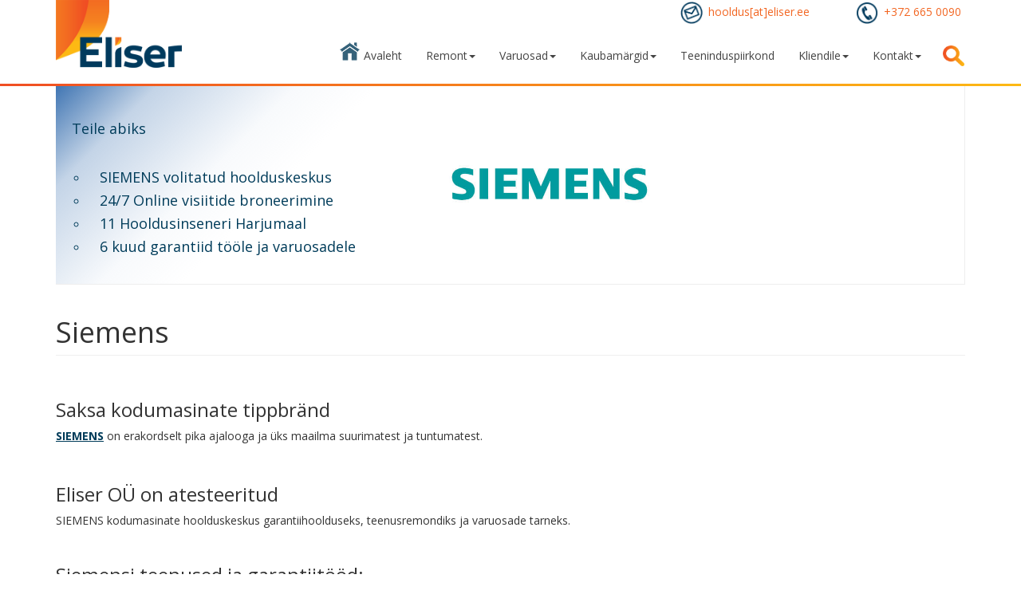

--- FILE ---
content_type: text/html; charset=UTF-8
request_url: https://eliser.ee/siemens/page/
body_size: 3613
content:
<!DOCTYPE html>
<html lang="et" xmlns="http://www.w3.org/1999/xhtml" xml:lang="">
<meta content='width=device-width, initial-scale=1.0, maximum-scale=1.0, user-scalable=0' name='viewport'/>
<head>
    <meta charset="UTF-8"/>
    <meta name="viewport" content="width=device-width, initial-scale=1">
    <meta name="author" content="path.ee">
    <meta name="keywords"
          content="kodumasinate remont, kodumasinate parandus, kodumasinate hooldus, kodumasinate paigaldus, electrolux remont, eliser"/>
    <meta name="description"
          content="Siemens, eliser, kodumasinate remont, kodumasinate parandus, kodumasinate hooldus, kodumasinate paigaldus, electrolux remont">
    <meta name="csrf-param" content="_csrf">
<meta name="csrf-token" content="J466Fqw1uJOoU4QZs2ry1uOgrYl-rqkESz6TyLjTTIxP_dVi5ASLwu08z3vGHN_ukdju_D2Xm2E6auS71aUYxA==">
    <title>Siemens</title>
    <link href="/themes/default/css/site.css?v=1740740014" rel="stylesheet">                <link href='https://fonts.googleapis.com/css?family=Open+Sans:400,400italic,600,600italic,700,700italic,800,800italic,300italic,300'
          rel='stylesheet' type='text/css'>
    <script>
        (function (i, s, o, g, r, a, m) {
            i['GoogleAnalyticsObject'] = r;
            i[r] = i[r] || function () {
                (i[r].q = i[r].q || []).push(arguments)
            }, i[r].l = 1 * new Date();
            a = s.createElement(o),
                m = s.getElementsByTagName(o)[0];
            a.async = 1;
            a.src = g;
            m.parentNode.insertBefore(a, m)
        })(window, document, 'script', 'https://www.google-analytics.com/analytics.js', 'ga');

        ga('create', 'UA-82220527-1', 'auto');
        ga('send', 'pageview');

    </script>
    <script
            src="https://js.sentry-cdn.com/6866717c23f74351be4f5d1c57969f45.min.js"
            crossorigin="anonymous"
    ></script>
</head>
<body>
<div class="main-header">
    <div class="row header">
        <div class="container text-right">
            <p class="pull-right col-md-2 phone"><span>+372 665 0090</span>
            </p>
            <p class="pull-right col-md-2 mail"><span>hooldus[at]eliser.ee</span>
            </p>
        </div>
    </div>
</div>
<div class="wrap">
    <nav id="w0" class="navbar-default full-menu navbar"><div class="container"><div class="navbar-header"><button type="button" class="navbar-toggle" data-toggle="collapse" data-target="#w0-collapse"><span class="sr-only">Toggle navigation</span>
<span class="icon-bar"></span>
<span class="icon-bar"></span>
<span class="icon-bar"></span></button><a class="navbar-brand" href="/"><img src="/img/eliser_logo.png" class="logo" alt="logo"></a></div><div id="w0-collapse" class="collapse navbar-collapse"><ul id="w1" class="navbar-nav navbar-right nav"><li class="home-item"><a href="/site/index">Avaleht</a></li>
<li class="dropdown full-child ">
										<a href="/Remont" class="dropdown-toggle" data-toggle="dropdown" role="button" aria-haspopup="true" aria-expanded="false">Remont<span class="caret"></span></a>
											<ul class="dropdown-menu" role="menu"><div class="container"><div class="col-md-2 col-sm-3 col-xs-6 product-category-list"><li><a class="header-link " href="/tolmuimejate-remont/main/"><img class="menu-image" alt="image" src="/upload/categories/tolm1.png"><br/><span>Tolmuimejate remont</span></a></li></div><div class="col-md-2 col-sm-3 col-xs-6 product-category-list"><li><a class="header-link " href="/pesutehnika-remont/main/"><img class="menu-image" alt="image" src="/upload/categories/pesu2.png"><br/><span>Pesutehnika remont</span></a></li></div><div class="col-md-2 col-sm-3 col-xs-6 product-category-list"><li><a class="header-link " href="/külmatehnika-remont/main/"><img class="menu-image" alt="image" src="/upload/categories/külm3.png"><br/><span>Külmatehnika remont</span></a></li></div><div class="col-md-2 col-sm-3 col-xs-6 product-category-list"><li><a class="header-link " href="/köögitehnika-remont/main/"><img class="menu-image" alt="image" src="/upload/categories/köök4.png"><br/><span>Köögitehnika remont</span></a></li></div><div class="col-md-2 col-sm-3 col-xs-6 product-category-list"><li><a class="header-link " href="/väiketehnika-remont/main/"><img class="menu-image" alt="image" src="/upload/categories/Väiketehnika remont.png"><br/><span>Väiketehnika remont</span></a></li></div></div></ul>
										</li>
<li class="dropdown full-child ">
										<a href="/Varuosad" class="dropdown-toggle" data-toggle="dropdown" role="button" aria-haspopup="true" aria-expanded="false">Varuosad<span class="caret"></span></a>
											<ul class="dropdown-menu" role="menu"><div class="container"><div class="col-md-2 col-sm-3 col-xs-6 product-category-list"><li><a class="header-link " href="/telli-varuosa/page/"><img class="menu-image" alt="image" src="/upload/categories/Kodumasinate varuosad 3.JPG"><br/><span>Varuosade e-tellimine</span></a></li></div></div></ul>
										</li>
<li class="dropdown full-child brand-items">
										<a href="/Kaubamärgid" class="dropdown-toggle" data-toggle="dropdown" role="button" aria-haspopup="true" aria-expanded="false">Kaubamärgid<span class="caret"></span></a>
											<ul class="dropdown-menu" role="menu"><div class="container"><div class="col-md-2 col-sm-3 col-xs-6 product-category-list"><li><a class="header-link " href="/aeg/page/"><img class="menu-image" alt="image" src="/upload/categories/AEG logo.png"><br/><span>A E G</span></a></li></div><div class="col-md-2 col-sm-3 col-xs-6 product-category-list"><li><a class="header-link " href="/bosch/page/"><img class="menu-image" alt="image" src="/upload/categories/bosch.png"><br/><span>Bosch</span></a></li></div><div class="col-md-2 col-sm-3 col-xs-6 product-category-list"><li><a class="header-link " href="/electrolux/page/"><img class="menu-image" alt="image" src="/upload/categories/electrolux.png"><br/><span>Electrolux</span></a></li></div><div class="col-md-2 col-sm-3 col-xs-6 product-category-list"><li><a class="header-link " href="/falmec/page/"><img class="menu-image" alt="image" src="/upload/categories/falmec.png"><br/><span>Falmec</span></a></li></div><div class="col-md-2 col-sm-3 col-xs-6 product-category-list"><li><a class="header-link " href="/scanberg/page/"><img class="menu-image" alt="image" src="/upload/categories/scanberg.png"><br/><span>Scanberg</span></a></li></div><div class="col-md-2 col-sm-3 col-xs-6 product-category-list"><li><a class="header-link " href="/siemens/page/"><img class="menu-image" alt="image" src="/upload/categories/siemens.png"><br/><span>Siemens</span></a></li></div><div class="col-md-2 col-sm-3 col-xs-6 product-category-list"><li><a class="header-link " href="/smeg/page/"><img class="menu-image" alt="image" src="/upload/categories/smeg.png"><br/><span>Smeg</span></a></li></div><div class="col-md-2 col-sm-3 col-xs-6 product-category-list"><li><a class="header-link " href="/zanussi/page/"><img class="menu-image" alt="image" src="/upload/categories/zanussi.png"><br/><span>Zanussi</span></a></li></div><div class="col-md-2 col-sm-3 col-xs-6 product-category-list"><li><a class="header-link " href="/gaggenau/page/"><img class="menu-image" alt="image" src="/upload/categories/Gaggenau logo.jpg"><br/><span>Gaggenau</span></a></li></div><div class="col-md-2 col-sm-3 col-xs-6 product-category-list"><li><a class="header-link " href="/husqvarna-electrolux/page/"><img class="menu-image" alt="image" src="/upload/categories/Husqvarna-electrolux logo.jpg"><br/><span>Husqvarna-Electrolux</span></a></li></div><div class="col-md-2 col-sm-3 col-xs-6 product-category-list"><li><a class="header-link " href="/juno-electrolux/page/"><img class="menu-image" alt="image" src="/upload/categories/juno-electrolux logo.png"><br/><span>Juno-Electrolux</span></a></li></div><div class="col-md-2 col-sm-3 col-xs-6 product-category-list"><li><a class="header-link " href="/rex-electrolux/page/"><img class="menu-image" alt="image" src="/upload/categories/Rex-Electrolux logo.png"><br/><span>Rex-Electrolux</span></a></li></div><div class="col-md-2 col-sm-3 col-xs-6 product-category-list"><li><a class="header-link " href="/zanker/page/"><img class="menu-image" alt="image" src="/upload/categories/ZANKER4.png"><br/><span>Zanker</span></a></li></div><div class="col-md-2 col-sm-3 col-xs-6 product-category-list"><li><a class="header-link " href="/zoppas/page/"><img class="menu-image" alt="image" src="/upload/categories/Zoppas logo.jpg"><br/><span>Zoppas</span></a></li></div><div class="col-md-2 col-sm-3 col-xs-6 product-category-list"><li><a class="header-link " href="/voss-electrolux/page/"><img class="menu-image" alt="image" src="/upload/categories/Voss-Electrolux logo.png"><br/><span>Voss-Electrolux</span></a></li></div><div class="col-md-2 col-sm-3 col-xs-6 product-category-list"><li><a class="header-link " href="/tornado/page/"><img class="menu-image" alt="image" src="/upload/categories/Tornado logo.png"><br/><span>Tornado</span></a></li></div><div class="col-md-2 col-sm-3 col-xs-6 product-category-list"><li><a class="header-link " href="/volta/page/"><img class="menu-image" alt="image" src="/upload/categories/Volta logo.png"><br/><span>Volta</span></a></li></div><div class="col-md-2 col-sm-3 col-xs-6 product-category-list"><li><a class="header-link " href="/rosenlew/page/"><img class="menu-image" alt="image" src="/upload/categories/rosenlew-logo.jpg"><br/><span>Rosenlew</span></a></li></div><div class="col-md-2 col-sm-3 col-xs-6 product-category-list"><li><a class="header-link " href="/progress/page/"><img class="menu-image" alt="image" src="/upload/categories/Progress logo.png"><br/><span>Progress</span></a></li></div><div class="col-md-2 col-sm-3 col-xs-6 product-category-list"><li><a class="header-link " href="/electrohelios/page/"><img class="menu-image" alt="image" src="/upload/categories/Elektro Helios Logo.png"><br/><span>ElectroHelios</span></a></li></div><div class="col-md-2 col-sm-3 col-xs-6 product-category-list"><li><a class="header-link " href="/neff/page/"><img class="menu-image" alt="image" src="/upload/categories/Neff_Logo_2023_RGB.png"><br/><span>Neff</span></a></li></div></div></ul>
										</li>
<li class=""><a href="/teeninduspiirkond/page/">Teeninduspiirkond</a></li>
<li class="dropdown full-child client-items">
										<a href="/Kliendile" class="dropdown-toggle" data-toggle="dropdown" role="button" aria-haspopup="true" aria-expanded="false">Kliendile<span class="caret"></span></a>
											<ul class="dropdown-menu" role="menu"><div class="container"><div class="col-md-2 col-sm-3 col-xs-6 product-category-list"><li><a class="header-link " href="/telli-kojukutse/page/"><img class="menu-image" alt="image" src="/upload/categories/Eliser logo valgete äärtega.png"><br/><span>Telli kojukutse</span></a></li></div><div class="col-md-2 col-sm-3 col-xs-6 product-category-list"><li><a class="header-link " href="/teenustööde-hinnakiri/page/"><img class="menu-image" alt="image" src="/upload/categories/Eliser logo valgete äärtega.png"><br/><span>Hinnakiri</span></a></li></div><div class="col-md-2 col-sm-3 col-xs-6 product-category-list"><li><a class="header-link " href="/teenustööde-üldtingimused/page/"><img class="menu-image" alt="image" src="/upload/categories/Eliser logo valgete äärtega.png"><br/><span>Garantiitingimused</span></a></li></div><div class="col-md-2 col-sm-3 col-xs-6 product-category-list"><li><a class="header-link " href="/teenustööde-üldtingimused/page/"><img class="menu-image" alt="image" src="/upload/categories/Eliser logo valgete äärtega.png"><br/><span>Teenustööde üldtingimused</span></a></li></div><div class="col-md-2 col-sm-3 col-xs-6 product-category-list"><li><a class="header-link " href="/teenustööde-üldtingimused/page/"><img class="menu-image" alt="image" src="/upload/categories/Eliser logo valgete äärtega.png"><br/><span>Privaatsuspoliitika</span></a></li></div></div></ul>
										</li>
<li class="dropdown full-child contact-items">
										<a href="/Kontakt" class="dropdown-toggle" data-toggle="dropdown" role="button" aria-haspopup="true" aria-expanded="false">Kontakt<span class="caret"></span></a>
											<ul class="dropdown-menu" role="menu"><div class="container"><div class="col-md-2 col-sm-3 col-xs-6 product-category-list"><li><a class="header-link " href="/kontakt/page/"><img class="menu-image" alt="image" src="/upload/categories/Eliser%20Kodumasinate%20remont.jpg"><br/><span>Kontaktid</span></a></li></div></div></ul>
										</li>
<input id="searchBox" class="expandbox pull-left" onkeypress="searchButton()" type="search" placeholder="Otsi..."/>
<li class="search-img"><div id="searchResult"></div><a href="#" onclick="searchButton()"></a></li></ul></div></div></nav>
        <div class="container">
            <div class="container">
            <div class="header-text"><h4>&nbsp;</h4>
<h4>Teile abiks</h4>
<p>&nbsp;</p>
<ul style="list-style-type: circle;">
<li>
<h4>&nbsp;&nbsp; SIEMENS volitatud hoolduskeskus</h4>
</li>
<li>
<h4>&nbsp;&nbsp; 24/7 Online visiitide broneerimine</h4>
</li>
<li>
<h4>&nbsp;&nbsp; 11 Hooldusinseneri Harjumaal</h4>
</li>
<li>
<h4>&nbsp;&nbsp; 6 kuud garantiid t&ouml;&ouml;le ja varuosadele</h4>
</li>
</ul></div>
            <div class="header-image"><img src="/upload/categories/SIMENS_color.jpg"
                                           alt="header-image"/></div>
        </div>
        <h1 class="page-header">Siemens</h1>
    <h5>&nbsp;</h5>
<h3>Saksa kodumasinate tippbr&auml;nd</h3>
<p><span style="text-decoration: underline;"><strong><a title="siemens kodumasinate remont" href="http://www.siemens-home.bsh-group.com/ee/">SIEMENS</a></strong></span> on erakordselt pika ajalooga ja &uuml;ks maailma suurimatest ja tuntumatest.</p>
<p>&nbsp;</p>
<h3>Eliser O&Uuml; on atesteeritud</h3>
<p>SIEMENS kodumasinate hoolduskeskus garantiihoolduseks, teenusremondiks ja varuosade tarneks.</p>
<h5>&nbsp;</h5>
<h3>Siemensi teenused ja garantiit&ouml;&ouml;d:</h3>
<p>&nbsp;</p>
<ul>
<li>pesumasinate remont</li>
<li>pesukuivatite remont</li>
<li>n&otilde;udepesumasinate remont</li>
<li>pliidiplaatide remont</li>
<li>elektripliitide remont</li>
<li>gaasipliitide remont</li>
<li>ahjude remont</li>
<li>mikrolaine ahjude remont</li>
<li>&otilde;hupuhastajate&nbsp;remont</li>
<li>kubude remont</li>
<li>k&uuml;lmkappide remont</li>
<li>s&uuml;gavk&uuml;lmikute remont</li>
<li>Side by side k&uuml;lmikute remont</li>
<li>s&uuml;gavk&uuml;lm kastide remont</li>
<li>tolmuimejate remont</li>
<li>kohvimasinate remont</li>
<li>espresso kohvimasinate remont</li>
<li>veekeetjate remont</li>
<li>r&ouml;sterite remont</li>
<li>mikserite remont</li>
<li>blenderite remont</li>
<li>triikraudade remont</li>
<li>k&ouml;&ouml;gikombainide remont</li>
<li>ja paljude teiste kodumasinate remont</li>
</ul></div></div>
<footer class="main-footer border">
    <div class="container">
        <div class="col-md-12">
            <div class="row">
                <div class="col-md-3 col-sm-3">
                    <h1 class="main-heading">Kontakt</h1>
                    <p><strong>Eliser O&Uuml;</strong></p>
<p><br /><strong> Mustam&auml;e tee 24</strong></p>
<p><strong>10621 Tallinn, Estonia</strong></p>
<p><strong>(sissep&auml;&auml;s maja tagant hoovist, Forelli t&auml;nava poolt)</strong><br /><br /><strong> E-R 9:00 - 17.00</strong><br /><strong> +372 6650090&nbsp;</strong><br /><strong> hooldus[at]eliser.ee</strong></p>                </div>
                <div class="col-md-3 col-sm-3">
                    <h1 class="main-heading">Lingid</h1>
                    <p>Eliseri tehnikud kasutavad kodumasinate veoks SANO LIFTKAR elektrilist mootori ja 24V akuga trepik&auml;ru. Vaata lisaks:</p>
<p><span style="text-decoration: underline;"><a href="https://www.hartico.ee" target="_blank">www.hartico.ee</a></span></p>
<p>&nbsp;</p>                </div>
                <div class="col-md-6 col-sm-6">
                    <h1 class="main-heading">Asukoht</h1>
                    <iframe src="https://www.google.com/maps/embed?pb=!1m18!1m12!1m3!1d2029.9007689521445!2d24.690960916021055!3d59.418050210947925!2m3!1f0!2f0!3f0!3m2!1i1024!2i768!4f13.1!3m3!1m2!1s0x469294f587ea844d%3A0xd15b07c332b1dd60!2sMustam%C3%A4e+tee+24%2C+10621+Tallinn!5e0!3m2!1set!2see!4v1445875019574"
                            width="600" height="450" frameborder="0" style="border:0" allowfullscreen></iframe>
                </div>
                <div class="col-md-12 col-sm-12">
                    <p class="pull-left text-left">&copy; Eliser kodumasinate hooldus 2026</p>
                </div>
            </div>
        </div>
    </div>
</footer>
<script src="/assets/651985a1/jquery.min.js?v=1740740521"></script>
<script src="/assets/10b0f7ca/yii.js?v=1740740521"></script>
<script src="/js/backstretch.js?v=1740740014"></script>
<script src="/js/wow.js?v=1740740014"></script>
<script src="/js/main.js?v=1740740014"></script>
<script src="/assets/268259a7/js/bootstrap.js?v=1740740521"></script><div id="loading" style="display:none;"></div>
</body>
</html>


--- FILE ---
content_type: text/plain
request_url: https://www.google-analytics.com/j/collect?v=1&_v=j102&a=87474270&t=pageview&_s=1&dl=https%3A%2F%2Feliser.ee%2Fsiemens%2Fpage%2F&ul=en-us%40posix&dt=Siemens&sr=1280x720&vp=1280x720&_u=IEBAAEABAAAAACAAI~&jid=1993168916&gjid=1261685105&cid=1465052954.1769294116&tid=UA-82220527-1&_gid=2103508690.1769294116&_r=1&_slc=1&z=209009493
body_size: -449
content:
2,cG-5MZ3RJNL9Z

--- FILE ---
content_type: application/javascript
request_url: https://eliser.ee/js/main.js?v=1740740014
body_size: 636
content:
function searchButton() {
    var n = document.getElementById("searchBox").value;
    n ? $.ajax({
        url: "/ajax/search/", type: "post", data: {value: n}, success: function (n) {
            document.getElementById("searchResult").innerHTML = n
        }
    }) : document.getElementById("searchBox").focus()
}

jQuery(document).ready(function (n) {
    n(".navbar-default .navbar-nav").find(".search-img a").click(function (t) {
        t.preventDefault(t), n(".expandbox").animate({width: "toggle"})
    }), n(".thumbnail").click(function () {
        n(".modal-body").empty();
        var t = n(this).parent("a").attr("title");
        n(".modal-title").html(t), n(n(this).parents("div").html()).appendTo(".modal-body"), n("#lightBox").modal({show: !0})
    }), function (n, t, e) {
        function a() {
            r.$carouselContainer.find("ol.carousel-indicators").addClass("indicators-fix"), r.$thumbnailsLi.first().addClass("active-thumbnail"), l.backgroundControl ? r.$controls.height(r.$carouselContainer.find(".carousel-inner").height()) : r.$carouselContainer.find(".carousel-control").addClass("controls-background-reset"), l.center && r.$thumbnailsLi.wrapAll("<div class='center clearfix'></div>")
        }

        function o(n) {
            r.$thumbnailsLi.removeClass("active-thumbnail"), r.$thumbnailsLi.eq(t(n).index()).addClass("active-thumbnail")
        }

        function i() {
            r.$carouselContainer.on("slide.bs.carousel", function (n) {
                o(n.relatedTarget)
            }), r.$thumbnailsLi.click(function () {
                r.$carouselContainer.carousel(t(this).index())
            })
        }

        var l = {center: !0, backgroundControl: !1}, r = {
            $carouselContainer: t(".thumbnails-carousel").parent(),
            $thumbnailsLi: t(".thumbnails-carousel li"),
            $controls: t(".thumbnails-carousel").parent().find(".carousel-control")
        };
        t.fn.thumbnailsCarousel = function (n) {
            return l = t.extend(l, n), a(), i(), this
        }
    }(window, jQuery), n(".thumbnails-carousel").thumbnailsCarousel(), n(".order-button").click(function (t) {
        t.preventDefault(t), n(".product-form").fadeToggle(500)
    }), jQuery(function (n) {
        n(".hide-side").click(function () {
            n(".side-menu").animate({right: "-110px"}, "slow")
        })
    })
}), $(".dropdown.full-child").click(function (n) {
    $("html, body").animate({scrollTop: $(this).offset().top}, 1e3)
}), $("#searchBox").keyup(function (n) {
    13 == n.keyCode && searchButton()
});